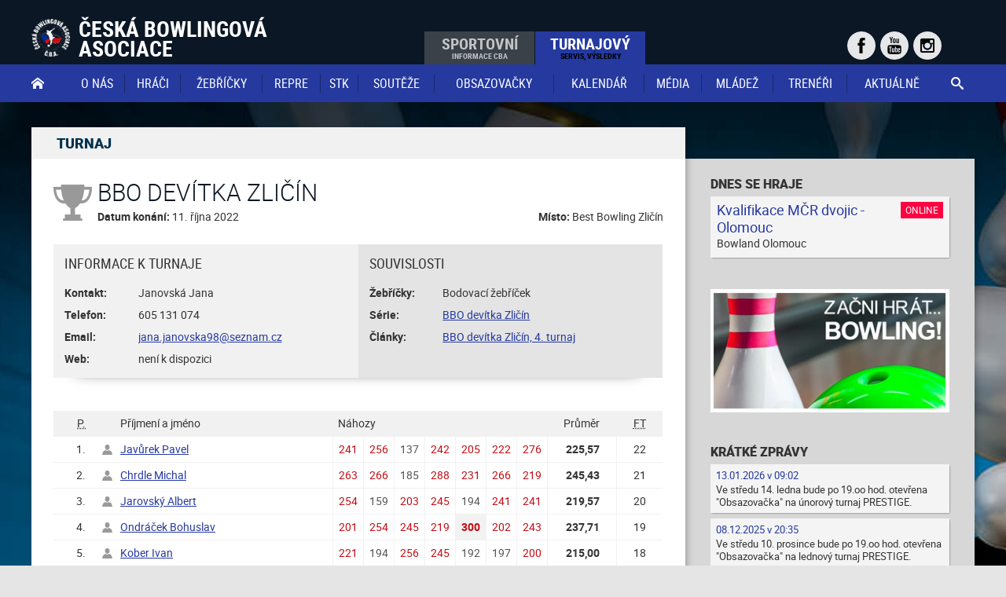

--- FILE ---
content_type: text/html; charset=UTF-8
request_url: https://www.czechbowling.cz/udalosti/bbo-devitka-zlicin-221011
body_size: 7862
content:
<!DOCTYPE html>
<html lang="cs">
<head>
	<title>Česká bowlingová asociace</title>

	<meta charset="UTF-8">
	<meta name="description" content="Informace z Českého bowlingu - Česká bowlingová asociace">
	<meta name="robots" content="all">
	<meta name="keywords" content="bowling, bowlingová liga, Prestige, Česká bowlingová asociace">
	<meta name="author" content="Česká bowlingová asociace">
	<meta name="viewport" content="width=device-width, initial-scale=1.0">
	<link rel="shortcut icon" href="/favicon.ico?v=2.03" />
	<link rel="stylesheet" href="/thm/new/css/reset.css" type="text/css" />
	<link rel="stylesheet" href="/thm/new/css/font.css?v=2.03" type="text/css" />
	<link rel="stylesheet" href="/thm/new/css/basic.css?v=2.03" type="text/css" />
	<link rel="stylesheet" href="/thm/new/css/basic-com.css?v=2.03" type="text/css" />
	<link rel="stylesheet" href="/thm/new/css/event.css" type="text/css" />
	<script src="/thm/new/inc/jquery.min.js"></script>
	<script src="/thm/new/js/basic.js?v=2.03"></script>
	<script>
		var _paq = window._paq = window._paq || [];
		_paq.push(['trackPageView']);
		_paq.push(['enableLinkTracking']);
		(function() {
			var u="//mtm.krychlik.cz/";
			_paq.push(['setTrackerUrl', u+'matomo.php']);
			_paq.push(['setSiteId', '12']);
			var d=document, g=d.createElement('script'), s=d.getElementsByTagName('script')[0];
			g.async=true; g.src=u+'matomo.js'; s.parentNode.insertBefore(g,s);
		})();
	</script>
	<noscript><p><img src="//mtm.hiv-pomoc.cz/matomo.php?idsite=12&amp;rec=1" style="border:0;" alt="" /></p></noscript>

	<script async src="https://www.googletagmanager.com/gtag/js?id=G-N1PLYH1WQ0"></script>
	<script>
		window.dataLayer = window.dataLayer || [];
		function gtag(){dataLayer.push(arguments);}
		gtag('js', new Date());

		gtag('config', 'G-N1PLYH1WQ0');
	</script>
</head>
<body>
<header id="main_header">
	<div id="top_menu">
		<div class="content_wrap">
			<div id="menu_logo">
				<a href="/">
					<img src="/thm/def/img/logo.png" alt="Logo ČBA" />
					<span>Česká&nbsp;bowlingová<br />asociace</span>
				</a>
			</div>
			<ul id="menu_switch">
				<li class="inactive"><a href="/">Sportovní<br /><span>informace CBA</span></a></li><li><a href="/rekreacni">Turnajový<br /><span>servis, výsledky</span></a></li>
			</ul>
			<div id="menu_social">
				<a href="https://www.facebook.com/pages/Czech-Bowling-Association/93547341709"><img src="/thm/def/img/social/facebook.png" alt="Facebook" /></a>
				<a href="https://www.youtube.com/channel/UCtxz5lyp7d4GrcpxIeJbVxQ/featured"><img src="/thm/def/img/social/youtube.png" alt="Youtube" /></a>
				<a href="https://www.instagram.com/czechbowling/"><img src="/thm/def/img/social/instagram.png" alt="Instagram" /></a>
			</div>
		</div>
	</div>
	<div id="main_menu">
		<div class="content_wrap">
			<div id="main_menu_search_button"><a href="/vyhledavani" class="search button ico">&#xe986;</a></div>
			<div id="cba_menu_button"><span class="menu button ico">&#xe9bd;</span></div>
			<div id="main_menu_home"><a href="/" class="ico">&#xe900;</a></div>
			<nav id="cba_menu">
				<ul id="navigation">
					<li class="d0 submenu"><span class="d0 submenu">O NÁS<i class="ico arrow">&#xea1c;</i></span>
						<ul class="u1">
						<li class="d1"><a class="d1" href="/stranky/o-asociaci" title="O asociaci">O asociaci</a></li>
						<li class="d1"><a class="d1" href="/stranky/dokumenty" title="Dokumenty">Dokumenty</a></li>
						<li class="d1"><a class="d1" href="/stranky/kontakty" title="Kontakty">Kontakty</a></li>
						<li class="d1"><a class="d1" href="/stranky/eticka-komise" title="ETICKÁ KOMISE">ETICKÁ KOMISE</a></li>
						<li class="d1"><a class="d1" href="/stranky/registrace" title="Registrace">Registrace</a></li>
						<li class="d1"><a class="d1" href="/stranky/registrace-casto-kladene-dotazy" title="Registrace, často kladené dotazy">Registrace, často kladené dotazy</a></li>
						<li class="d1"><a class="d1" href="/stranky/zalozeni-spolku-2" title="Založení spolku">Založení spolku</a></li>
						<li class="d1"><a class="d1" href="/stranky/historie" title="Historie">Historie</a></li>
						<li class="d1"><a class="d1" href="/mistri" title="Mistři České Republiky">Mistři ČR</a></li>
						<li class="d1"><a class="d1" href="/clanky?f_s=100001" title="Zpravodaje">Zpravodaje</a></li>
						<li class="d1"><a class="d1" href="/stranky/platby" title="Platby">Platby</a></li>
						</ul>
					</li>
					<li class="d0"><a class="d0" href="/hraci" title="Hráči">Hráči</a></li>
					<li class="d0"><a class="d0" href="/stranky/zebricky" title="Žebříčky">Žebříčky</a></li>
					<li class="d0 submenu"><span class="d0 submenu">REPRE<i class="ico arrow">&#xea1c;</i></span>
						<ul class="u1">
						<li class="d1"><a class="d1" href="/stranky/mistrovstvi-sveta-muzu-a-zen" title="MISTROVSTVÍ SVĚTA MUŽŮ A ŽEN">Mistrovství Světa mužů a žen</a></li>
						<li class="d1"><a class="d1" href="/stranky/mistrovstvi-sveta-a-mistrovstvi-evropy-u19-u21" title="MISTROVSTVÍ SVĚTA A MISTROVSTVÍ EVROPY U19/U21">Mistrovství Evropy a Mistrovství Světa juniorů</a></li>
						<li class="d1"><a class="d1" href="/stranky/mistrovstvi-sveta-a-mistrovstvi-evropy-senioru" title="MISTROVSTVÍ SVĚTA A MISTROVSTVÍ EVROPY SENIORŮ">MISTROVSTVÍ SVĚTA A MISTROVSTVÍ EVROPY SENIORŮ</a></li>
						<li class="d1"><a class="d1" href="/stranky/qubica-amf-world-cup" title="Qubica AMF World Cup">QUBICA AMF WORLD CUP</a></li>
						<li class="d1"><a class="d1" href="/stranky/mistrovstvi-evropy-muzu-a-zen" title="MISTROVSTVÍ EVROPY MUŽŮ A ŽEN">MISTROVSTVÍ EVROPY MUŽŮ A ŽEN</a></li>
						<li class="d1"><a class="d1" href="/stranky/evropsky-turnaj-mistru-ecc" title="EVROPSKÝ TURNAJ MISTRŮ (ECC)">EVROPSKÝ TURNAJ MISTRŮ (ECC)</a></li>
						<li class="d1"><a class="d1" href="/stranky/european-bowling-tour-s-ceskou-ucasti" title="European Bowling Tour s českou účastí">EUROPEAN BOWLING TOUR</a></li>
						<li class="d1"><a class="d1" href="/stranky/mezinarodni-turnaje-s-ceskou-ucasti" title="Mezinárodní turnaje s českou účastí">MEZINÁRODNÍ TURNAJE</a></li>
						<li class="d1"><a class="d1" href="/stranky/nevidomi-neslysici" title="Nevidomí, neslyšící">NEVIDOMÍ, NESLYŠÍCÍ</a></li>
						<li class="d1 submenu"><span class="d1 submenu">Složení širší reprezentace<i class="ico arrow">&#xea1c;</i></span>
							<ul class="u2">
							<li class="d2"><a class="d2" href="/stranky/muzi" title="Muži">Muži</a></li>
							<li class="d2"><a class="d2" href="/stranky/juniori-u21" title="Junioři U21">Junioři U21</a></li>
							<li class="d2"><a class="d2" href="/stranky/juniori-u18" title="Junioři U18">Junioři U18</a></li>
							<li class="d2"><a class="d2" href="/stranky/zeny" title="Ženy">Ženy</a></li>
							<li class="d2"><a class="d2" href="/stranky/juniorky-u21" title="Juniorky U21">Juniorky U21</a></li>
							<li class="d2"><a class="d2" href="/stranky/juniorky-u18" title="Juniorky U18">Juniorky U18</a></li>
							</ul>
						</li>
						<li class="d1"><a class="d1" href="https://www.czechbowling.cz/files/ecjxbhtkx1y60t20/koncepce-narodni-reprezentace-2025-az-2028.pdf" title="Koncepce">Koncepce</a></li>
						<li class="d1"><a class="d1" href="/stranky/komise-pro-reprezentaci" title="Komise pro reprezentaci">Komise pro reprezentaci</a></li>
						</ul>
					</li>
					<li class="d0 submenu"><span class="d0 submenu">STK<i class="ico arrow">&#xea1c;</i></span>
						<ul class="u1">
						<li class="d1"><a class="d1" href="https://www.zacnihratbowling.cz/kopie-kde-hrát" title="Centra">Centra</a></li>
						<li class="d1"><a class="d1" href="/stranky/kontakty-2" title="Kontakty">Kontakty</a></li>
						<li class="d1"><a class="d1" href="https://www.czechbowling.cz/files/3v0wuaaio8y3gs20/rozhodci_cba.pdf" title="Rozhodčí">Rozhodčí</a></li>
						<li class="d1 submenu"><span class="d1 submenu">PROPOZICE<i class="ico arrow">&#xea1c;</i></span>
							<ul class="u2">
							<li class="d2"><a class="d2" href="https://www.czechbowling.cz/files/92y1kq6m2cyevs2w/stk_propoziceextraligy-2025-2026-fv.pdf" title="Extraliga 2025/26">Extraliga 2025/26</a></li>
							<li class="d2"><a class="d2" href="https://www.czechbowling.cz/files/57vymvtp4aym3t2g/propozicejuniorske-ligy-2025_2026_kv.pdf" title="Juniorská bowlingová liga 2025/26">Juniorská bowlingová liga 2025/26</a></li>
							<li class="d2"><a class="d2" href="https://www.czechbowling.cz/files/283jf5sjrcymws2o/propozicejuniorske-extraligy-2025_26_v2.pdf" title="Juniorská Extraliga 2025/26">Juniorská Extraliga 2025/26</a></li>
							<li class="d2"><a class="d2" href="https://www.czechbowling.cz/files/108cr04c27y9os2c/propozice-mcr_dvojic-junioru-2025.pdf" title="MČR dvojic juniorů 2025">MČR dvojic juniorů 2025</a></li>
							<li class="d2"><a class="d2" href="https://www.czechbowling.cz/files/dqgspi3lnhy0xs20/propozice-mcr_dvojic-2025.pdf" title="MČR Dvojic 2025">MČR Dvojic 2025</a></li>
							<li class="d2"><a class="d2" href="https://www.czechbowling.cz/files/dxo5gaelziyaos2w/mcr-jednotlivcu-2025kv.pdf" title="MČR jednotlivců 2025">MČR jednotlivců 2025</a></li>
							<li class="d2"><a class="d2" href="https://www.czechbowling.cz/files/co0x4zs5qiycjs2c/propozice-mcr-junioru-2025.pdf" title="MČR juniorů 2025">MČR juniorů 2025</a></li>
							<li class="d2"><a class="d2" href="https://www.czechbowling.cz/files/7hmyc3ry1gy96t2c/propozice-mcr_peticlennych-druzstev-2025.pdf" title="MČR pětičlenných družstev 2025">MČR pětičlenných družstev 2025</a></li>
							<li class="d2"><a class="d2" href="https://www.czechbowling.cz/files/8wte1qa09nyj5t2c/propozice-mcr-senioru-2025.pdf" title="MČR seniorů 2025">MČR seniorů 2025</a></li>
							<li class="d2"><a class="d2" href="https://www.czechbowling.cz/files/44telqgl1ay7ts2o/propozice_prestige_tour_2025_2026-v6.pdf" title="Prestige Tour 2025/26">Prestige Tour 2025/26</a></li>
							<li class="d2"><a class="d2" href="https://www.czechbowling.cz/files/15pe6wd0ikyver2o/ctt24.pdf" title="Czech Team Trials 2024">Czech Team Trials</a></li>
							<li class="d2"><a class="d2" href="https://www.czechbowling.cz/files/9zixcqqc6yyx1t2c/propozice-sbl-2025_26kv.pdf" title="Seniorská bowlingová liga 2025/26">Seniorská bowlingová liga 2025/26</a></li>
							<li class="d2"><a class="d2" href="http://www.ablweb.cz/zakladni-propozice-ceske-amaterske-bowlingove-ligy/" title="ČESKÁ AMATÉRSKÁ BOWLINGOVÁ LIGA (ABL)">ČESKÁ AMATÉRSKÁ BOWLINGOVÁ LIGA (ABL)</a></li>
							</ul>
						</li>
						<li class="d1"><a class="d1" href="https://www.czechbowling.cz/clanky/banka-mazacich-modelu-220917" title="Banka mazacích modelů">Banka mazacích modelů</a></li>
						</ul>
					</li>
					<li class="d0 submenu"><span class="d0 submenu">Soutěže<i class="ico arrow">&#xea1c;</i></span>
						<ul class="u1">
						<li class="d1"><a class="d1" href="http://www.bowlingovaliga.cz" title="Česká bowlingová liga">LIGOVÉ SOUTĚŽE</a></li>
						<li class="d1"><a class="d1" href="/stranky/prestige-tour" title="PRESTIGE TOUR">PRESTIGE TOUR</a></li>
						<li class="d1 submenu"><span class="d1 submenu">Mistrovství ČR<i class="ico arrow">&#xea1c;</i></span>
							<ul class="u2">
							<li class="d2"><a class="d2" href="/stranky/mistrovstvi-cr-jednotlivcu" title="Mistrovství ČR jednotlivců">Mistrovství ČR jednotlivců</a></li>
							<li class="d2"><a class="d2" href="/stranky/mistrovstvi-cr-dvojic" title="Mistrovství ČR dvojic">Mistrovství ČR dvojic</a></li>
							<li class="d2"><a class="d2" href="/stranky/mistrovstvi-cr-junioru" title="Mistrovství ČR juniorů">Mistrovství ČR juniorů</a></li>
							<li class="d2"><a class="d2" href="/stranky/mistrovstvi-cr-juniorskych-dvojic" title="Mistrovství ČR Juniorských dvojic">Mistrovství ČR Juniorských dvojic</a></li>
							<li class="d2"><a class="d2" href="/stranky/mistrovstvi-cr-druzstev" title="Mistrovství ČR družstev">Mistrovství ČR družstev</a></li>
							<li class="d2"><a class="d2" href="/stranky/mistrovstvi-cr-5-clennych-druzstev" title="Mistrovství ČR 5 členných družstev">Mistrovství ČR 5 členných družstev</a></li>
							<li class="d2"><a class="d2" href="/stranky/mistrovstvi-cr-druzstev-juniori" title="Mistrovství ČR družstev - junioři">Mistrovství ČR družstev - junioři</a></li>
							</ul>
						</li>
						<li class="d1 submenu"><span class="d1 submenu">Seniorské soutěže<i class="ico arrow">&#xea1c;</i></span>
							<ul class="u2">
							<li class="d2"><a class="d2" href="/stranky/archiv-sbl" title="Archiv SBL">Seniorská Liga</a></li>
							<li class="d2"><a class="d2" href="/stranky/archiv-mcr-senioru" title="Archiv MČR seniorů">MČR seniorů</a></li>
							<li class="d2"><a class="d2" href="/stranky/archiv-mcr-seniorskych-dvojic" title="Archiv MČR seniorských dvojic">MČR seniorských dvojic</a></li>
							</ul>
						</li>
						<li class="d1"><a class="d1" href="/stranky/mistrovstvi-regionu-2" title="Mistrovství regionů">Mistrovství regionů</a></li>
						<li class="d1"><a class="d1" href="/stranky/qubica-amf" title="Qubica AMF">Qubica AMF</a></li>
						</ul>
					</li>
					<li class="d0"><a class="d0" href="http://www.czechbowling.cz/rezervace/" title="obsazovačky">obsazovačky</a></li>
					<li class="d0"><a class="d0" href="/kalendar/" title="Kalendář">Kalendář</a></li>
					<li class="d0 submenu"><span class="d0 submenu">Média<i class="ico arrow">&#xea1c;</i></span>
						<ul class="u1">
						<li class="d1"><a class="d1" href="/stranky/medialni-komise" title="Mediální komise">Mediální komise</a></li>
						<li class="d1"><a class="d1" href="/stranky/fotogalerie" title="Fotogalerie">Fotogalerie</a></li>
						<li class="d1 submenu"><span class="d1 submenu">Bowling v médiích<i class="ico arrow">&#xea1c;</i></span>
							<ul class="u2">
							<li class="d2"><a class="d2" href="/stranky/2025" title="2025">2025</a></li>
							<li class="d2"><a class="d2" href="/stranky/2024" title="2024">2024</a></li>
							<li class="d2"><a class="d2" href="/stranky/2023" title="2023">2023</a></li>
							<li class="d2"><a class="d2" href="/stranky/2022" title="2022">2022</a></li>
							<li class="d2"><a class="d2" href="/stranky/2021" title="2021">2021</a></li>
							</ul>
						</li>
						</ul>
					</li>
					<li class="d0 submenu"><span class="d0 submenu">Mládež<i class="ico arrow">&#xea1c;</i></span>
						<ul class="u1">
						<li class="d1"><a class="d1" href="/stranky/koncepce-rozvoje-junioru" title="Koncepce rozvoje juniorů">Koncepce rozvoje juniorů</a></li>
						<li class="d1"><a class="d1" href="/stranky/komise-pro-mladez" title="KOMISE PRO MLÁDEŽ">KOMISE PRO MLÁDEŽ</a></li>
						<li class="d1"><a class="d1" href="/stranky/tcm" title="TCM">TCM</a></li>
						<li class="d1 submenu"><span class="d1 submenu">Talent<i class="ico arrow">&#xea1c;</i></span>
							<ul class="u2">
							<li class="d2"><a class="d2" href="/stranky/sps" title="SpS">SpS</a></li>
							<li class="d2"><a class="d2" href="/stranky/scm" title="SCM">SCM</a></li>
							<li class="d2"><a class="d2" href="/stranky/vscm" title="VSCM">VSCM</a></li>
							</ul>
						</li>
						<li class="d1"><a class="d1" href="http://www.zacnihratbowling.cz" title="PROJEKT ZAČNI HRÁT...BOWLING!">PROJEKT ZAČNI HRÁT...BOWLING!</a></li>
						</ul>
					</li>
					<li class="d0 submenu"><span class="d0 submenu">Trenéři<i class="ico arrow">&#xea1c;</i></span>
						<ul class="u1">
						<li class="d1"><a class="d1" href="/stranky/koncepce-vzdelavani" title="Koncepce vzdělávání">Koncepce vzdělávání</a></li>
						<li class="d1"><a class="d1" href="/stranky/trenerska-a-metodicka-komise" title="Trenérská a metodická komise">Trenérská a metodická komise</a></li>
						<li class="d1"><a class="d1" href="https://www.zacnihratbowling.cz/certifikovani-treneri" title="Seznam trenérů">Seznam trenérů</a></li>
						<li class="d1"><a class="d1" href="https://www.zacnihratbowling.cz/specto" title="SPECTO">SPECTO</a></li>
						</ul>
					</li>
					<li class="d0"><a class="d0" href="/clanky" title="Aktuálně">Aktuálně</a></li>
				</ul>
			</nav>
		</div>
	</div>
	<div class="clear"></div>
</header>
<section id="main_content">
	<div id="columns">
		<div class="content_wrap">
			<div id="main_column">
				<div class="main_title"><h2>Turnaj</h2> <span class="share"><a href="/">Tisk a sdílení</a></span></div>
				<div class="event_info com">
					<div class="event_header">
						<h1>BBO devítka Zličín</h1>
						<div class="basic"><span class="date"><strong>Datum konání: </strong>11. října 2022</span> <span class="place"><strong>Místo: </strong>Best Bowling Zličín</span></div>
					</div>
					<div class="event_data">
						<div class="info">
							<h2>Informace k turnaje</h2>
							<dl>
								<dt>Kontakt:</dt><dd>Janovská Jana</dd>
								<dt>Telefon:</dt><dd>605 131 074</dd>
								<dt>Email:</dt><dd><a href="mailto:jana.janovska98@seznam.cz">jana.janovska98@seznam.cz</a></dd>
								<dt>Web:</dt><dd>není k dispozici</dd>
							</dl>
						</div>
						<div class="connection">
							<h2>Souvislosti</h2>
							<dl>
								<dt>Žebříčky:</dt><dd>Bodovací žebříček</dd>
								<dt>Série:</dt><dd><a href="/serie/bbo-devitka-zlicin-2022">BBO devítka Zličín</a></dd>
								<dt>Články:</dt><dd><a href="/clanky/bbo-devitka-zlicin-4-turnaj-221015">BBO devítka Zličín, 4. turnaj</a></dd>
							</dl>
						</div>
					</div>
				</div>
				
				<div class="twr event_result"><div class="tbl">
					<div class="ttl">
						<h4>Výsledky</h4>
					</div>
					<table>
						<tr class="th">
							<th class="place"><acronym title="pořadí">P.</acronym></th>
							<th class="user_name">Příjmení a jméno</th>
							<th class="score" colspan="7">Náhozy</th>
							<th class="avg">Průměr</th>
							<th class="firo"><acronym title="Firo-Tour body">FT</acronym></th>
						</tr>
						<tr>
							<td class="place">1.</td>
							<td class="user_name"><a href="/hraci/pavel-javurek">Javůrek Pavel</a></td>
							<td class="score g200">241</td>
							<td class="score g200">256</td>
							<td class="score">137</td>
							<td class="score g200">242</td>
							<td class="score g200">205</td>
							<td class="score g200">222</td>
							<td class="score g200">276</td>
							<td class="avg">225,57</td>
							<td class="firo">22</td>
						</tr>
						<tr>
							<td class="place">2.</td>
							<td class="user_name"><a href="/hraci/michal-chrdle">Chrdle Michal</a></td>
							<td class="score g200">263</td>
							<td class="score g200">266</td>
							<td class="score">185</td>
							<td class="score g200">288</td>
							<td class="score g200">231</td>
							<td class="score g200">266</td>
							<td class="score g200">219</td>
							<td class="avg">245,43</td>
							<td class="firo">21</td>
						</tr>
						<tr>
							<td class="place">3.</td>
							<td class="user_name"><a href="/hraci/albert-jarovsky">Jarovský Albert</a></td>
							<td class="score g200">254</td>
							<td class="score">159</td>
							<td class="score g200">203</td>
							<td class="score g200">245</td>
							<td class="score">194</td>
							<td class="score g200">241</td>
							<td class="score g200">241</td>
							<td class="avg">219,57</td>
							<td class="firo">20</td>
						</tr>
						<tr>
							<td class="place">4.</td>
							<td class="user_name"><a href="/hraci/bohuslav-ondracek">Ondráček Bohuslav</a></td>
							<td class="score g200">201</td>
							<td class="score g200">254</td>
							<td class="score g200">245</td>
							<td class="score g200">219</td>
							<td class="score best g200"><span class="best">300</span></td>
							<td class="score g200">202</td>
							<td class="score g200">243</td>
							<td class="avg">237,71</td>
							<td class="firo">19</td>
						</tr>
						<tr>
							<td class="place">5.</td>
							<td class="user_name"><a href="/hraci/ivan-kober">Kober Ivan</a></td>
							<td class="score g200">221</td>
							<td class="score">194</td>
							<td class="score g200">256</td>
							<td class="score g200">245</td>
							<td class="score">192</td>
							<td class="score">197</td>
							<td class="score g200">200</td>
							<td class="avg">215,00</td>
							<td class="firo">18</td>
						</tr>
						<tr>
							<td class="place">6.</td>
							<td class="user_name"><a href="/hraci/petr-vesely-2">Veselý Petr</a></td>
							<td class="score g200">211</td>
							<td class="score g200">242</td>
							<td class="score">168</td>
							<td class="score g200">272</td>
							<td class="score g200">234</td>
							<td class="score">171</td>
							<td class="score g200">210</td>
							<td class="avg">215,43</td>
							<td class="firo">17</td>
						</tr>
						<tr>
							<td class="place">7.</td>
							<td class="user_name"><a href="/hraci/lubos-slezak">Slezák Luboš</a></td>
							<td class="score g200">226</td>
							<td class="score g200">244</td>
							<td class="score g200">244</td>
							<td class="score g200">244</td>
							<td class="score">169</td>
							<td class="score">189</td>
							<td class="score">187</td>
							<td class="avg">214,71</td>
							<td class="firo">16</td>
						</tr>
						<tr>
							<td class="place">8.</td>
							<td class="user_name"><a href="/hraci/josef-vlcek">Vlček Josef</a></td>
							<td class="score g200">241</td>
							<td class="score g200">245</td>
							<td class="score g200">234</td>
							<td class="score g200">265</td>
							<td class="score g200">204</td>
							<td class="score">194</td>
							<td class="score">175</td>
							<td class="avg">222,57</td>
							<td class="firo">15</td>
						</tr>
						<tr>
							<td class="place">9.</td>
							<td class="user_name"><a href="/hraci/jiri-hajek-2">Hájek Jiří PH</a></td>
							<td class="score g200">278</td>
							<td class="score">196</td>
							<td class="score">158</td>
							<td class="score g200">231</td>
							<td class="score">173</td>
							<td class="score"></td>
							<td class="score"></td>
							<td class="avg">207,20</td>
							<td class="firo">14</td>
						</tr>
						<tr>
							<td class="place">10.</td>
							<td class="user_name"><a href="/hraci/pavel-kafka-2">Kafka Pavel</a></td>
							<td class="score g200">205</td>
							<td class="score">187</td>
							<td class="score g200">204</td>
							<td class="score">161</td>
							<td class="score g200">242</td>
							<td class="score"></td>
							<td class="score"></td>
							<td class="avg">199,80</td>
							<td class="firo">13</td>
						</tr>
						<tr>
							<td class="place">11.</td>
							<td class="user_name"><a href="/hraci/zdenek-hrobsky">Hrobský Zdeněk</a></td>
							<td class="score">161</td>
							<td class="score">191</td>
							<td class="score">198</td>
							<td class="score g200">207</td>
							<td class="score">171</td>
							<td class="score"></td>
							<td class="score"></td>
							<td class="avg">185,60</td>
							<td class="firo">12</td>
						</tr>
						<tr>
							<td class="place">12.</td>
							<td class="user_name"><a href="/hraci/vera-sebova">Šebová Věra</a></td>
							<td class="score">175</td>
							<td class="score">188</td>
							<td class="score g200">235</td>
							<td class="score">163</td>
							<td class="score g200">210</td>
							<td class="score"></td>
							<td class="score"></td>
							<td class="avg">194,20</td>
							<td class="firo">11</td>
						</tr>
						<tr>
							<td class="place">13.</td>
							<td class="user_name"><a href="/hraci/karel-mottl">Mottl Karel</a></td>
							<td class="score g200">201</td>
							<td class="score g200">274</td>
							<td class="score g200">213</td>
							<td class="score">165</td>
							<td class="score">184</td>
							<td class="score"></td>
							<td class="score"></td>
							<td class="avg">207,40</td>
							<td class="firo">10</td>
						</tr>
						<tr>
							<td class="place">14.</td>
							<td class="user_name"><a href="/hraci/robert-brozek">Brožek Robert</a></td>
							<td class="score g200">276</td>
							<td class="score">126</td>
							<td class="score g200">231</td>
							<td class="score">166</td>
							<td class="score">180</td>
							<td class="score"></td>
							<td class="score"></td>
							<td class="avg">195,80</td>
							<td class="firo">9</td>
						</tr>
						<tr>
							<td class="place">15.</td>
							<td class="user_name"><a href="/hraci/danica-kafkova">Kafková Danica</a></td>
							<td class="score">152</td>
							<td class="score g200">231</td>
							<td class="score g200">233</td>
							<td class="score">147</td>
							<td class="score">192</td>
							<td class="score"></td>
							<td class="score"></td>
							<td class="avg">191,00</td>
							<td class="firo">8</td>
						</tr>
						<tr>
							<td class="place">16.</td>
							<td class="user_name"><a href="/hraci/hana-sulcova">Šulcová Hana</a></td>
							<td class="score">168</td>
							<td class="score">179</td>
							<td class="score">157</td>
							<td class="score">151</td>
							<td class="score">135</td>
							<td class="score"></td>
							<td class="score"></td>
							<td class="avg">158,00</td>
							<td class="firo">7</td>
						</tr>
						<tr>
							<td class="place">17.</td>
							<td class="user_name"><a href="/hraci/jiri-borovec">Borovec Jiří</a></td>
							<td class="score g200">211</td>
							<td class="score g200">234</td>
							<td class="score">181</td>
							<td class="score"></td>
							<td class="score"></td>
							<td class="score"></td>
							<td class="score"></td>
							<td class="avg">208,67</td>
							<td class="firo">6</td>
						</tr>
						<tr>
							<td class="place">18.</td>
							<td class="user_name"><a href="/hraci/lucie-brozkova">Brožková Lucie</a></td>
							<td class="score">134</td>
							<td class="score">156</td>
							<td class="score g200">202</td>
							<td class="score"></td>
							<td class="score"></td>
							<td class="score"></td>
							<td class="score"></td>
							<td class="avg">164,00</td>
							<td class="firo">5</td>
						</tr>
						<tr>
							<td class="place">19.</td>
							<td class="user_name"><a href="/hraci/pavel-pavlis">Pavlis Pavel</a></td>
							<td class="score">117</td>
							<td class="score">185</td>
							<td class="score">138</td>
							<td class="score"></td>
							<td class="score"></td>
							<td class="score"></td>
							<td class="score"></td>
							<td class="avg">146,67</td>
							<td class="firo">4</td>
						</tr>
						<tr>
							<td class="place">20.</td>
							<td class="user_name"><a href="/hraci/petra-manaskova">Maňásková Petra</a></td>
							<td class="score">176</td>
							<td class="score">120</td>
							<td class="score">115</td>
							<td class="score"></td>
							<td class="score"></td>
							<td class="score"></td>
							<td class="score"></td>
							<td class="avg">137,00</td>
							<td class="firo">3</td>
						</tr>
						<tr>
							<td class="place">21.</td>
							<td class="user_name"><a href="/hraci/lubos-holemy">Holemý Luboš</a></td>
							<td class="score">191</td>
							<td class="score">97</td>
							<td class="score">115</td>
							<td class="score"></td>
							<td class="score"></td>
							<td class="score"></td>
							<td class="score"></td>
							<td class="avg">134,33</td>
							<td class="firo">2</td>
						</tr>
						<tr>
							<td class="place">22.</td>
							<td class="user_name"><a href="/hraci/adela-chrdlova">Chrdlová Adéla</a></td>
							<td class="score">101</td>
							<td class="score">155</td>
							<td class="score">128</td>
							<td class="score"></td>
							<td class="score"></td>
							<td class="score"></td>
							<td class="score"></td>
							<td class="avg">128,00</td>
							<td class="firo">1</td>
						</tr>
					</table>
				</div></div>
			</div>
			<div id="right_column">
				<div class="title actual_events"><h3>Dnes se hraje</h3></div>
				<div id="events_today">
				<div class="actual_event_row">
					<div class="actual_event_name"><div class="link online"><a href="/live/kvalifikace-mcr-dvojic-olomouc-260119">Online</a></div><a href="/udalosti/kvalifikace-mcr-dvojic-olomouc-260119">Kvalifikace MČR dvojic - Olomouc</a></div>	<div class="actual_event_serie"></div>	<div class="actual_event_place">Bowland Olomouc</div></div>
				
				
				</div>
				<div id="promo" class="banner"><a href="https://www.zacnihratbowling.cz/"><img alt="Začni hrát bowling" src="/thm/def/img/zacni-hrat-bowling.jpg" /></a></div>
				<div class="title"><h3>Krátké zprávy</h3></div>
				<div id="short_news">
					<div class="news">
						<h4>13.01.2026 v 09:02</h4>
						<p>Ve středu 14. ledna bude po 19.oo hod. otevřena "Obsazovačka" na únorový turnaj PRESTIGE.</p>
					</div>
					<div class="news">
						<h4>08.12.2025 v 20:35</h4>
						<p>Ve středu 10. prosince bude po 19.oo hod. otevřena "Obsazovačka" na lednový turnaj PRESTIGE.</p>
					</div>
					<div class="news">
						<h4>02.12.2025 v 13:07</h4>
						<p>Otevírají se postupně obsazovačky na Mistrovství regionu ABL a ČBA v roce 2026.</p>
					</div>
					<div class="news">
						<h4>01.12.2025 v 16:40</h4>
						<p>Zveřejněn mazací model pro mezinárodní přátelský turnaj v Bratislavě.</p>
					</div>
					<div class="news">
						<h4>01.12.2025 v 16:38</h4>
						<p>Baráž MČR pětičlenných družstev byla zrušena. Všechny přihlášené týmy postupují do hlavní části, která <strong>začíná v 11:00</strong>.</p>
					</div>
				</div>
				<div class="title mprofiles"><h3>Galerie</h3></div>
				<div id="mini_profiles">
					<div class="profile_wrap">
					<div class="profile_title ">
					<div class="profile_title_wrap">
						<div class="name">Colon Josef</div>
						<div class="club">Strike</div>
					</div>
					</div>
					<div class="profile">
						<div class="photo"><a href ="/hraci/josef-colon"><img src="/img/s3/000/000/134/86hnauc35ryade34-colon.jpg" alt="Colon Josef" /></a></div>
						<div class="info">
						<h4><a href="/hraci/josef-colon">Colon Josef</a></h4>
						<h5>Strike</h5>
						<p>Bodovací žebříček, nejlepší hráč prosinec 2025</p>
						</div>
					</div>
					</div>
					<div class="profile_wrap">
					<div class="profile_title ">
					<div class="profile_title_wrap">
						<div class="name">Marešová Jana</div>
						<div class="club">expert King Pins</div>
					</div>
					</div>
					<div class="profile">
						<div class="photo"><a href ="/hraci/jana-maresova"><img src="/img/s3/000/000/134/1us4jia1qby4de38-maresova-k.jpg" alt="Marešová Jana" /></a></div>
						<div class="info">
						<h4><a href="/hraci/jana-maresova">Marešová Jana</a></h4>
						<h5>expert King Pins</h5>
						<p>Bodovací žebříček, nejlepší hráčka prosinec 2025</p>
						</div>
					</div>
					</div>
					<div class="profile_wrap">
					<div class="profile_title ">
					<div class="profile_title_wrap">
						<div class="name">Brichová Ella</div>
						<div class="club">bez klubové příslušnosti</div>
					</div>
					</div>
					<div class="profile">
						<div class="photo"><a href ="/hraci/tomas-brich"><img src="/img/s3/000/000/136/ebeg2f18l1yrxf3k-brich-2504a.jpg" alt="Brichová Ella" /></a></div>
						<div class="info">
						<h4><a href="/hraci/tomas-brich">Brichová Ella</a></h4>
						<h5>bez klubové příslušnosti</h5>
						<p>Bodovací žebříček, nejlepší hráč P165 prosinec 2025</p>
						</div>
					</div>
					</div>
					<div class="profile_wrap active">
					<div class="profile_title ">
					<div class="profile_title_wrap">
						<div class="name">Šponerová Kateřina</div>
						<div class="club">bez klubové příslušnosti</div>
					</div>
					</div>
					<div class="profile">
						<div class="photo"><a href ="/hraci/katerina-sponerova"><img src="/img/s3/000/000/138/940c4p136pyhjh3k-whatsapp-image-2026-01-05-at-12.jpg" alt="Šponerová Kateřina" /></a></div>
						<div class="info">
						<h4><a href="/hraci/katerina-sponerova">Šponerová Kateřina</a></h4>
						<h5>bez klubové příslušnosti</h5>
						<p>Bodovací žebříček, nejlepší hráčka P165 prosinec 2025</p>
						</div>
					</div>
					</div>
				</div>
			</div>
			<div class="clear"></div>
		</div>
	</div>
</section>

<section id="partners">
	<h6>Partneři České bowlingové asociace</h6>
	<div class="content_wrap">
		<div class="wrap">
			<ul>
				<li><a href="http://etbf.eu/"><img src="/thm/new/img/partneri/etbf.png" alt="ETBF" /></a></li>
				<li><a href="https://bowling.sport/"><img src="/thm/new/img/partneri/ibf.png" alt="International Bowling Federation" /></a></li>
				<li><a href="http://www.cuscz.cz/"><img src="/thm/new/img/partneri/cus.png" alt="Česká unie sportu" /></a></li>
				<li><a href="http://www.olympic.cz/home"><img src="/thm/new/img/partneri/cov.png" alt="ČOV" /></a></li>
				<li><a href="http://bowland-center.cz/"><img src="/thm/new/img/partneri/bowland.png" alt="Bowland" /></a></li>
				<li><a href="http://www.bowlingzone.cz/"><img src="/thm/new/img/partneri/bowlingzone.png" alt="Bowling Zone" /></a></li>
				<li><a href="https://www.bowlingbrno.cz/"><img src="/thm/new/img/partneri/bowling-brno.png" alt="Bowling Brno" /></a></li>
				<li><a href="https://www.xbowling.cz/"><img src="/thm/new/img/partneri/xbowling.png" alt="Xbowling" /></a></li>
				<li><a href="https://www.stormbowling.com/"><img src="/thm/new/img/partneri/storm.png" alt="Storm" /></a></li>
				<li><a href="https://www.probowling.cz/"><img src="/thm/new/img/partneri/probowling.png" alt="ProBowling" /></a></li>
				<li><a href="http://www.kegel.net/"><img src="/thm/new/img/partneri/kegel.png" alt="Kegel" /></a></li>
				<li><a href="https://ftvs.cuni.cz/"><img src="/thm/new/img/partneri/uk-ftvs.png" alt="UK FTVS" /></a></li>
				<li><a href="https://www.praha.eu/"><img src="/thm/new/img/partneri/praha.png" alt="Praha" /></a></li>
				<li><a href="https://www.agenturasport.cz/"><img src="/thm/new/img/partneri/nsa.png" alt="Národní sportovní agentura" /></a></li>
				<li><a href="https://www.loznice.cz/"><img src="/thm/new/img/partneri/jmp.png" alt="JMP - studio zdravého spaní/" /></a></li>
				<li><a href="https://ruik.cz/" title="Ruik.cz – sportovní zprávy"><img src="/thm/new/img/partneri/ruik.cz.png" alt="Ruik.cz – sportovní zprávy/" /></a></li>
				<li><a href="https://sazkovekancelare.cz/" title="SazkoveKancelare.cz – aktuální informace o online hazardu, bonusech a zodpovědném hraní"><img src="/thm/new/img/partneri/sazkovekancelare.cz.png" alt="SazkoveKancelare.cz – aktuální informace o online hazardu, bonusech a zodpovědném hraní/" /></a></li>
			</ul>
		</div>
	</div>
</section>

<footer id="main_footer">
	<div class="content_wrap">
		<div class="copy">
			<div id="flogo"><a href="/"><img src="/thm/def/img/flogo.png" alt="ČBA logo" /></a><a href="/">Česká bowlingová<br />asociace</a></div>	<p>&copy; 2026 Česká bowlingová asociace<br /><span>Design by W.D.A. Czech, všechna práva vyhrazena</span></p>	<p>Jakékoliv užití obsahu včetně převzetí, šíření či dalšího zpřístupnění článků a fotografií je bez souhlasu ČBA zakázáno.</p></div>
		<div class="links">
			<h5>KONTAKTY</h5>
			<ul>
				<li><a href="/stranky/kontakty">Výkonný výbor</a></li>		<li><a href="/stranky/kontakty-2">Sportovně technická komise</a></li>		<li><a href="mailto:sekretariat@czechbowling.cz">Sekretář</a></li>		<li><a href="mailto:info@czechbowling.cz">Redakce webu</a></li>		<li><a href="/stranky/informace-o-zpracovani-osobnich-udaju">Ochrana osobních údajů</a></li>	</ul>
		<ul>
			<li><a href="https://www.facebook.com/pages/Czech-Bowling-Association/93547341709"><img src="/thm/def/img/facebook.png" alt="Facebook ČBA" /></a></li>
		</ul>
		</div>
		<div class="about">
			<h5>ČESKÁ BOWLINGOVÁ ASOCIACE</h5>
			<p>Česká bowlingová asociace (ČBA) sdružuje a eviduje všechny amatérské hráče bowlingu v České republice, bez rozdílu výkonnosti a věku. ČBA zastupuje zájmy České republiky v Evropské bowlingové federaci EBF (European Bowling Federation)  a světové bowlingové asociaci IBF (International Bowling Federation).</p>	<p>V rámci České kuželkářské a bowlingové federace (organizace zastřešující kuželkový sport v ČR, tedy Českou kuželkářskou asociaci a Českou bowlingovou asociaci) je ČBA také začleněna v České unii sportu a Českém olympijském výboru.</p></div>
	</div>
</footer>
</body>
</html>

--- FILE ---
content_type: text/css
request_url: https://www.czechbowling.cz/thm/new/css/basic.css?v=2.03
body_size: 4732
content:
#main_header #top_menu {
  clear: both;
  padding: 0 1em 0 1em; }

#main_header .clear {
  height: .25em;
  background-color: #c20e15; }

#top_menu {
  background-color: #0b1725;
  font-family: roboto-condensed, sans-serif;
  text-transform: uppercase; }

#menu_logo {
  display: inline-block; }

#menu_logo a {
  display: inline-block;
  color: #fff;
  text-decoration: none;
  font-weight: bold;
  font-size: .625em;
  margin: .5em 0; }

#menu_logo a img {
  height: 3em;
  display: inline-block; }

#menu_logo a span {
  display: inline-block;
  margin-left: .25em;
  font-size: 1.75em;
  line-height: 0.92em; }

#menu_switch {
  display: inline-block;
  position: absolute;
  bottom: -2em;
  left: 50%;
  font-size: .875em;
  margin-left: -6em; }

#menu_switch li {
  display: inline-block; }

#menu_switch li a {
  color: #fff;
  background-color: #c20e15;
  line-height: 1.75em;
  font-weight: bold;
  display: inline-block;
  width: 6em;
  text-align: center;
  margin-right: 1px;
  padding: 0;
  text-decoration: none; }

#menu_switch li a span {
  display: none; }

#menu_switch li.inactive a {
  color: #c2c4c6;
  background-color: rgba(128, 128, 128, 0.4); }

#menu_switch li.inactive a:hover {
  color: #fff;
  background-color: #25399f; }

#menu_social {
  display: inline-block;
  font-size: 1em;
  line-height: 1em;
  position: absolute;
  bottom: -2em;
  right: 0;
  height: 2em;
  padding: .5em .25em .5em 0; }

#menu_social a {
  display: inline-block;
  padding: 0;
  height: 100%; }

#menu_social img {
  max-height: 100%;
  opacity: .9; }

#menu_social img:hover {
  opacity: 1.0; }

#main_menu_home {
  display: none; }

#cba_menu_button {
  position: absolute;
  display: inline-block;
  right: 1em;
  top: -2.375em;
  cursor: pointer;
  z-index: 900; }

#cba_menu_button span.button {
  display: inline-block;
  font-size: 2em;
  color: #c20e15; }

/*

#main_menu_button span.small {font-size: 1.5em; padding: .25em .1875em}
#main_menu_button span.select_title {display: inline-block; color: $colorMainMenuBkg; font-size: 1em; vertical-align: top; margin: .5em .5em 0 0}

*/
#main_menu {
  z-index: 900;
  background-color: #c20e15; }

#cba_menu {
  display: none;
  position: absolute;
  left: 0;
  top: 0;
  width: 100%;
  z-index: 900; }

#cba_menu ul li {
  display: block;
  line-height: 2.5em; }

#cba_menu ul li a, #cba_menu ul li span {
  display: block;
  padding: 0 1em;
  position: relative;
  text-decoration: none;
  text-transform: uppercase;
  border-top: 1px dotted rgba(128, 128, 128, 0.75);
  color: #fff;
  font-family: roboto-condensed, sans-serif; }

#cba_menu ul li a:hover, #cba_menu ul li span:hover, #cba_menu ul li a.active, #cba_menu ul li span.active {
  cursor: pointer; }

#cba_menu ul li a i, #cba_menu ul li span i {
  display: inline-block;
  font-style: normal;
  position: absolute; }

#xcba_menu ul li a {
  padding-left: 3em; }

#cba_menu ul li a i {
  left: 1em;
  top: 0;
  transform: rotate(-45deg); }

#cba_menu ul li span i {
  right: 1em;
  transform: rotate(90deg); }

#cba_menu ul li span.active i {
  transform: rotate(-90deg); }

#cba_menu li a.d0, #cba_menu li span.d0 {
  background-color: #c20e15; }

#cba_menu li a.d0:hover, #cba_menu li span.d0:hover {
  background-color: #9b0e15; }

#cba_menu li span.d0.active {
  background-color: #9b0e15; }

#cba_menu li a.d1, #cba_menu li span.d1 {
  padding-left: 2em;
  background-color: #7f0d13; }

#cba_menu li a.d1:hover, #cba_menu li span.d1:hover {
  background-color: #550b0f; }

#cba_menu li span.d1.active {
  background-color: #550b0f; }

#cba_menu li a.d2, #cba_menu li span.d2 {
  padding-left: 3em;
  background-color: #2b0506; }

#cba_menu li a.d2:hover, #cba_menu li span.d2:hover {
  background-color: #000; }

#cba_menu li span.d2.active {
  background-color: #000; }

/*
#cba_menu li a.d2, #cba_menu li span.d2 {color: $colorLeagueMenuLevel2Cnt; background-color: $colorLeagueMenuLevel2Bkg}
#cba_menu li a.d2:hover, #cba_menu li span.d2:hover {color: $colorLeagueMenuLevel2ActiveCnt; background-color: $colorLeagueMenuLevel2ActiveBkg}
#cba_menu li span.d2.active {color: $colorLeagueMenuLevel2ActiveCnt; background-color: $colorLeagueMenuLevel2ActiveBkg}
*/
/* Search */
#main_menu_search_button {
  position: absolute;
  display: inline-block;
  right: 4em;
  top: -2.125em;
  cursor: pointer;
  z-index: 1001;
  border: 0 solid transparent; }

#main_menu_search_button a {
  display: inline-block;
  color: #fff;
  line-height: 1.25em;
  font-size: 1.25em;
  width: 1.25em;
  text-align: center;
  text-decoration: none; }

#main_menu_search_button a:hover {
  color: #c20e15; }

#main_menu_search_button.active {
  color: #0b1725;
  background-color: #fff; }

#main_menu_search_button.active a {
  color: #0b1725; }

#main_menu_search_button.active a:hover {
  color: #c20e15; }

#search_form {
  display: none;
  position: absolute;
  top: -2.125em;
  right: 5.5em;
  white-space: nowrap;
  padding: .1875em .25em .1875em 1em;
  background-color: #fff;
  z-index: 1001; }

#search_form.active {
  display: table;
  width: 100%; }

#search_form #search {
  display: table-row;
  width: 100%; }

#search_form input {
  display: table-cell;
  border: 0;
  width: 100%;
  border-bottom: 1px dotted #0b1725;
  line-height: 1.0625em;
  vertical-align: top; }

#Xsearch_form span {
  display: table-cell;
  padding: .24em .5em 0 .5em;
  width: 2em; }

#search_form span {
  display: table-cell;
  padding: 0 .5em 0 0;
  width: 2em;
  vertical-align: top; }

#search_form button {
  display: inline-block;
  font-size: 1em;
  padding: 0;
  line-height: .75em;
  background-color: #fff;
  border: 0;
  vertical-align: bottom; }

#search_form button:hover {
  color: #7d0d12;
  border-color: #7d0d12;
  cursor: pointer; }

@media screen and (min-width: 30em) {
  #menu_logo a {
    font-size: .75em; }

  #cba_menu {
    top: 0; }

  #cba_menu_button {
    position: absolute;
    display: inline-block;
    right: 1em;
    top: -2.625em;
    cursor: pointer;
    z-index: 900; }

  #main_menu_search_button {
    top: -2.375em;
    border: 0 solid transparent; }

  #search_form {
    top: -2.375em; }

  #menu_social {
    bottom: -2.0714em;
    padding: .375em 0 .375em .5em; } }
@media screen and (min-width: 45em) {
  #menu_logo a {
    font-size: 1em; }

  #menu_switch {
    bottom: 0;
    left: 55%;
    font-size: 1em;
    margin-left: -6em; }

  #menu_social {
    font-size: 1em;
    bottom: 0;
    right: 7em;
    padding: .25em 0 .25em .5em; } }
@media screen and (min-width: 60em) {
  #main_header #top_menu {
    padding-top: 1em; }

  #menu_switch {
    bottom: 0;
    left: 50%;
    font-size: 1.25em;
    margin-left: -5em; }

  #menu_switch li a {
    line-height: .6em;
    width: 7em;
    text-align: center;
    padding: .5em 0 .25em 0; }

  #menu_switch li a span {
    display: inline; }

  #menu_switch li a span {
    font-size: 0.5em;
    color: #000; }

  #menu_switch li.inactive a span {
    color: #c2c4c6; }

  #menu_social {
    font-size: 1.5em;
    bottom: 0;
    right: 0;
    padding: .25em; }

  #main_menu_home {
    display: inline-block;
    position: absolute;
    top: .75em;
    left: 1em;
    z-index: 1000; }

  #main_menu_home a {
    color: #fff;
    text-decoration: none;
    line-height: 1.5em; }

  #main_menu_home a:hover {
    color: #000; }

  #main_menu_search_button {
    right: 1em;
    top: .75em;
    padding: .875em .75em .875em .75em;
    margin-top: -.75em; }

  #main_menu_search_button a {
    font-size: 1em; }

  #main_menu_search_button a:hover {
    color: #000; }

  #search_form {
    top: 2.375em;
    right: .75em;
    z-index: 1002;
    font-size: 1.25em;
    padding: .375em .25em .375em 1em; }

  #search_form span {
    padding: 0;
    width: 1.625em;
    vertical-align: top; }

  #cba_menu_button {
    display: none; }

  #cba_menu, #cba_menu * {
    margin: 0;
    padding: 0;
    list-style: none; }

  #cba_menu {
    display: block;
    top: auto;
    left: auto;
    width: 100%;
    position: relative;
    padding: .75em 3em;
    text-align: center;
    background-color: #c20e15; }

  #cba_menu ul.u1, #cba_menu ul.u2 {
    display: none; }

  #cba_menu ul li {
    display: inline-block;
    line-height: 2.5em;
    white-space: nowrap; }

  #cba_menu ul li ul li {
    display: block;
    text-align: left; }

  #cba_menu ul li a, #cba_menu ul li span {
    border-top: 0;
    padding: 0 .25em; }

  #cba_menu ul li a:hover {
    text-decoration: underline;
    color: #000; }

  #cba_menu #navigation {
    display: table;
    width: 100%;
    margin-left: auto;
    margin-right: auto; }

  #cba_menu ul li.d0 {
    display: table-cell;
    border-left: 1px solid #7d0d12;
    white-space: nowrap; }

  #cba_menu ul li.d0:first-child {
    border-left: 0; }

  #cba_menu ul li a.d0, #cba_menu ul li span.d0 {
    line-height: 1.5em;
    padding: 0 auto; }

  #cba_menu ul li a.d1, #cba_menu ul li span.d1 {
    border-top: 1px dotted #7d0d12; }

  #cba_menu ul li a.d2, #cba_menu ul li span.d2 {
    border-top: 1px dotted #550b0f; }

  #cba_menu li span.d0 i, #cba_menu li span.d2 i {
    display: none; }

  #cba_menu ul li span i {
    right: 1em;
    transform: rotate(0deg); }

  #cba_menu ul li span.active i {
    transform: rotate(0deg); }

  #xcba_menu li a.d0:hover, #xcba_menu li span.d0:hover {
    background-color: #c20e15; }

  #cba_menu li {
    position: relative; }

  #cba_menu ul ul {
    position: absolute;
    display: none;
    top: 100%;
    left: 0;
    z-index: 99;
    padding-top: .75em; }

  #cba_menu > li {
    float: left; }

  #cba_menu li:hover > ul, #cba_menu li.sfHover > ul {
    display: block; }

  #cba_menu a, #cba_menu span {
    display: block;
    position: relative; }

  #cba_menu span:hover {
    cursor: pointer; }

  #cba_menu ul ul {
    top: 100%;
    left: 0; }

  #cba_menu ul ul ul {
    top: -.75em;
    left: 100%; }

  #cba_menu li a.d0, #cba_menu li span.d0 {
    background-color: #c20e15; }

  #cba_menu li a.d0:hover, #cba_menu li span.d0:hover {
    background-color: #c20e15; }

  #cba_menu li span.d0.active {
    background-color: #9b0e15; }

  #cba_menu li a.d1, #cba_menu li span.d1 {
    padding: 0 2.4em 0 1.4em;
    background-color: #c20e15; }

  #cba_menu li a.d1:hover, #cba_menu li span.d1:hover {
    color: #fff;
    background-color: #9b0e15; }

  #cba_menu li span.d1.active {
    background-color: #550b0f; }

  #cba_menu li a.d2, #cba_menu li span.d2 {
    padding: 0 1.4em;
    background-color: #7f0d13; }

  #cba_menu li a.d2:hover, #cba_menu li span.d2:hover {
    color: #fff;
    background-color: #550b0f; }

  #cba_menu li span.d2.active {
    background-color: #550b0f; }

  #main_header .clear {
    height: 0; } }
@media screen and (min-width: 75em) {
  #main_menu_home {
    left: 0; }

  #main_menu_search_button {
    right: 0; }

  #search_form {
    right: 0; } }
#partners {
  width: 100%;
  clear: both; }

#partners .content_wrap {
  clear: both; }

#partners .wrap {
  clear: both;
  overflow: hidden;
  padding: 0 1em 1em 1em; }

#partners h6 {
  width: 100%;
  font-size: 0.875em;
  text-align: center;
  line-height: 2em;
  text-transform: uppercase;
  font-weight: 900; }

#partners ul {
  display: block;
  width: 100%;
  text-align: center;
  font-size: 0;
  text-align: center; }

#partners li {
  display: inline-block;
  width: 33.3333%;
  vertical-align: middle;
  padding: 1rem 2rem; }

#partners li a {
  display: block; }

#partners li a img {
  width: 100%; }

footer {
  color: rgba(234, 234, 234, 0.5);
  background-color: #404143;
  clear: both; }

footer .content_wrap {
  clear: both;
  overflow: hidden;
  padding: 1em;
  text-align: center; }

footer h5 {
  font-weight: bold;
  text-transform: uppercase;
  line-height: 1.25em; }

footer a {
  color: rgba(234, 234, 234, 0.75);
  text-decoration: none; }

footer a:hover {
  color: #fff;
  text-decoration: underline; }

footer p {
  margin-top: 1em;
  font-size: .75em;
  line-height: 1.25em; }

footer ul {
  margin-top: 1em;
  font-size: .75em;
  line-height: 1.25em; }

footer div.copy, footer div.links, footer div.about {
  padding: .5em 0; }

#flogo {
  display: table;
  margin: 0 auto; }

#flogo a {
  vertical-align: middle;
  display: table-cell;
  font-weight: bold;
  text-transform: uppercase;
  line-height: 1.25em;
  font-family: roboto-condensed, sans-serif; }

#flogo img {
  margin-right: 1em; }

@media screen and (min-width: 30em) {
  #partners li {
    width: 20%; }

  footer div.copy, footer div.links {
    text-align: left; }

  footer div.copy {
    float: left;
    width: 60%; }

  footer div.links {
    float: right;
    width: 10em; }

  footer div.about {
    clear: both;
    width: 100%; }

  #flogo {
    margin: 0; } }
@media screen and (min-width: 45em) {
  #partners li {
    width: 14.2857%; }

  footer .content_wrap {
    display: table;
    width: 100%; }

  footer div.about {
    text-align: left; }

  footer div.copy {
    float: none;
    display: table-cell;
    width: 40%;
    vertical-align: top; }

  footer div.links {
    float: none;
    display: table-cell;
    padding: .5em 1em;
    white-space: nowrap;
    vertical-align: top; }

  footer div.about {
    clear: none;
    display: table-cell;
    vertical-align: top; } }
@media screen and (min-width: 60em) {
  #partners li {
    width: 11.1%; }

  footer .content_wrap {
    display: table;
    width: 100%; } }
body {
  color: #333;
  font-size: 16px;
  font-size: 1.6rem;
  line-height: 1;
  background: #e5e5e5 repeat url("/thm/def/img/bkg.gif");
  min-width: 20em;
  font-family: roboto, sans-serif; }

.content_wrap {
  position: relative;
  clear: both; }

.hidden {
  display: none; }

.clear {
  clear: both; }

#main_content {
  width: 100%;
  background: transparent no-repeat center top url("/thm/new/img/bkgi.jpg");
  background-size: cover;
  padding: 2em 0; }

section {
  clear: both;
  width: 100%; }

#main_column {
  width: 100%;
  min-height: 30em;
  padding-bottom: 2em;
  position: relative;
  background-color: #fff;
  box-shadow: 3px 3px 7px 0 rgba(0, 0, 0, 0.23);
  z-index: 10; }

#main_column .main_title {
  background-color: #f1f1f1;
  margin-bottom: .5em;
  padding: 0 1em;
  text-align: center; }

#main_column .main_title h1, #main_column .main_title h2 {
  color: #00324f;
  display: inline-block;
  padding: .5em 0;
  font-weight: 900;
  font-size: 1em;
  line-height: 1.25em;
  background-color: #f1f1f1;
  text-transform: uppercase; }

#main_column .main_title span {
  display: block;
  line-height: 1em;
  padding: 0 0 .875em 0;
  margin-top: -.5em;
  font-size: 0.75em; }

#main_column .main_title span a {
  color: #333;
  text-decoration: none; }

#main_column .main_title span a:hover {
  text-decoration: underline; }

#main_column .main_title .share {
  display: none; }

#main_column .main_content {
  padding: 1em 1em; }

/* Text content */
.text_content {
  color: #333;
  font-family: roboto, sans-serif;
  font-size: .9375em; }

.text_content span.article_date {
  font-size: .6875em;
  font-family: roboto-condensed, sans-serif;
  font-weight: bold;
  text-transform: uppercase; }

.text_content div.banner {
  width: 100%;
  overflow: hidden;
  margin: 1em 0; }

.text_content div.banner img {
  max-width: 100%; }

.text_content .main_img_wrap {
  margin: -40px -40px 30px -40px; }

.text_content ul,
.text_content ol,
.text_content blockquote,
.text_content pre,
.text_content p {
  line-height: 1.5em;
  margin-bottom: 1em; }

.text_content pre {
  white-space: pre-wrap; }

.text_content blockquote {
  margin-left: 1.5em; }

.text_content ul,
.text_content ol {
  margin-left: 0;
  padding-left: 0.5em; }

.text_content ul li,
.text_content ol li {
  margin-left: 1em;
  line-height: 1.3em;
  margin-bottom: .15em;
  list-style-type: none; }

.text_content li:before {
  /* For a round bullet */
  content: '\2022';
  display: block;
  position: relative;
  max-width: 0;
  max-height: 0;
  left: -.6em;
  top: .02em;
  color: #aaa;
  font-size: 1.5em; }

.text_content h2 {
  font-size: 1.25em;
  line-height: 1.25em;
  margin-bottom: .2em;
  color: #c20e15;
  font-weight: bold; }

.text_content h3 {
  font-size: 1.3em;
  line-height: 1.25em;
  margin-bottom: 0.2em; }

.text_content h4 {
  font-size: 1.15em;
  line-height: 1.25em;
  margin-bottom: 0.1em; }

.text_content h5 {
  font-size: 1em;
  line-height: 1.25em;
  margin-bottom: 0; }

.text_content .couch td {
  line-height: 1.25em;
  padding: .75em .5em; }

.text_content .couch tr:nth-child(even) {
  background-color: #f0f0f0; }

.article_header {
  padding-top: 1em;
  padding-bottom: 1em; }

.article_header_txt {
  width: 100%;
  overflow: hidden;
  position: relative;
  vertical-align: top;
  font-family: roboto-condensed, sans-serif;
  text-align: center; }

.article_header_txt .article_info {
  display: inline-block;
  font-size: 0.875em;
  padding: .5em .75em;
  color: #fff;
  background-color: #c20e15; }

.article_header_txt .article_info span {
  padding: 0 .5em; }

.article_header_txt h1 {
  font-weight: bold;
  font-size: 1.5em;
  line-height: 1.25em;
  padding: .5em 0;
  margin-bottom: 0; }

.article_header_txt p {
  font-weight: bold; }

.article_img {
  width: 100%;
  padding-bottom: 62.5%;
  overflow: hidden;
  position: relative; }

.article_img img {
  position: absolute;
  top: 0;
  left: 0;
  width: 100%;
  height: 100%; }

#gallery {
  margin-top: 2em;
  text-align: center;
  margin-bottom: 2em; }

#gallery a {
  display: inline-block;
  width: 12em;
  height: 12em;
  vertical-align: top;
  text-align: center;
  margin-bottom: 5px;
  line-height: 176px;
  background-color: #f4f4f4;
  box-shadow: 1px 1px 2px -1px rgba(0, 0, 0, 0.66); }

#gallery a img {
  vertical-align: middle !important; }

#big_video {
  margin-top: 2em;
  padding-bottom: 1.5em; }

#big_video .youtube h4 {
  padding: 1em 1em .5em 1em; }

#big_video .youtube {
  margin-bottom: 1em !important;
  background-color: #f4f4f4;
  box-shadow: 1px 1px 2px -1px rgba(0, 0, 0, 0.66); }

#big_video .youtube .iframe_wrap {
  position: relative;
  width: 100%;
  padding-bottom: 56.25%; }

#big_video .youtube .iframe_wrap iframe {
  display: block;
  position: absolute;
  top: 0;
  left: 0;
  width: 100%;
  height: 100%; }

#right_column, #right_column_top {
  width: 100%;
  position: relative;
  background-color: #d7d7d7;
  box-shadow: 3px 3px 7px 0 rgba(0, 0, 0, 0.23);
  margin-top: 2em;
  padding: 2em; }

#right_column_top {
  display: none; }

#right_column .title h3 {
  width: 100%;
  padding: .5em 0;
  font-weight: 900;
  text-transform: uppercase; }

#right_column #promo {
  padding: 0 0 2em 0;
  text-align: center; }

#right_column #promo a {
  display: inline-block;
  width: 75%; }

#right_column #promo a img {
  width: 100%; }

#logout {
  margin-bottom: 2em; }

#logout a {
  margin-bottom: 2em; }

#logout a {
  display: block;
  text-align: center;
  border: 1px solid #c20e15;
  padding: .5em 0 .5em 0;
  font-family: roboto-condensed, sans-serif;
  background-color: #c20e15;
  color: #fff;
  text-decoration: none;
  font-size: 1em;
  line-height: 1.25em;
  text-transform: uppercase;
  box-shadow: 2px 2px 2px 0 rgba(0, 0, 0, 0.66); }

#logout a:hover {
  background-color: #d90e15;
  box-shadow: none;
  padding: .4385em 0 .5625em 0; }

@keyframes blink /* Firefox */ {
  0% {
    background-color: #fe0140; }
  50% {
    background-color: #ff7799; }
  100% {
    background-color: #fe0140; } }
@-moz-keyframes blink /* Firefox */ {
  0% {
    background-color: #fe0140; }
  50% {
    background-color: #ff7799; }
  100% {
    background-color: #fe0140; } }
@-webkit-keyframes blink /* Firefox */ {
  0% {
    background-color: #fe0140; }
  50% {
    background-color: #ff7799; }
  100% {
    background-color: #fe0140; } }
#right_column .title.actual_events {
  margin-top: -1em; }

#events_today {
  line-height: 1.25em;
  margin-bottom: 2.5em; }

#events_today .actual_event_row {
  padding: .3594em .5em .5em .5em;
  background-color: #f4f4f4;
  box-shadow: 1px 1px 2px -1px rgba(0, 0, 0, 0.66);
  margin-bottom: .5em;
  position: relative; }

#events_today .actual_event_name a {
  text-decoration: none;
  font-size: 1.125em;
  line-height: 1.25em; }

#events_today .actual_event_place {
  font-size: .875em; }

#events_today .link {
  display: inline-block;
  float: right;
  text-transform: uppercase;
  margin-top: 0; }

#events_today .link a {
  background-color: #c20e15;
  color: #fff;
  font-size: .75em;
  line-height: 1.75em;
  text-decoration: none;
  padding: 0 .5em;
  display: inline-block; }

#events_today .link a:hover {
  background-color: #000; }

#events_today .link.online a {
  animation: blink 1s;
  -moz-animation: blink 1s infinite;
  -webkit-animation: blink 1s infinite; }

#events_today .link.online a:hover {
  background-color: #000; }

#short_news {
  font-size: .8125em;
  line-height: 1.25em;
  margin-bottom: 2em; }

#short_news .news {
  padding: .5em;
  background-color: #f4f4f4;
  box-shadow: 1px 1px 2px -1px rgba(0, 0, 0, 0.66);
  margin-bottom: .5em; }

#short_news .news h4 {
  margin-bottom: .125em;
  color: #c20e15; }

#mini_profiles {
  line-height: 1.25em;
  margin-bottom: 2em; }

#mini_profiles .profile_title {
  display: block;
  width: 100%;
  font-size: .875em;
  line-height: 2.5em;
  background-color: #f4f4f4;
  box-shadow: inset 0 -5px 10px -10px rgba(0, 0, 0, 0.5), 1px 1px 2px -1px rgba(0, 0, 0, 0.66);
  overflow: hidden; }

#mini_profiles .profile_title_wrap {
  display: table;
  width: 100%;
  overflow: hidden; }

#mini_profiles .profile_title .name {
  display: table-cell;
  padding: 0 .6em;
  font-weight: bold;
  white-space: nowrap; }

#mini_profiles .profile_title .club {
  display: table-cell;
  width: 30%;
  padding: 0 .6em 0 0;
  text-align: right;
  white-space: nowrap; }

#mini_profiles .profile {
  width: 100%;
  background-color: #fff;
  box-shadow: 1px 1px 2px -1px rgba(0, 0, 0, 0.66);
  margin-bottom: .5em; }

#mini_profiles .profile_wrap {
  margin-bottom: .5em; }

#mini_profiles .profile_wrap .profile_title:hover {
  cursor: pointer; }

#mini_profiles .profile_wrap.active .profile_title:hover {
  cursor: auto; }

#mini_profiles .profile_wrap .profile {
  margin-bottom: 0; }

#mini_profiles .profile .photo {
  display: table-cell;
  width: 45%;
  padding: 1em; }

#mini_profiles .profile .photo a {
  display: inline-block;
  width: 100%;
  padding-bottom: 133.3333%;
  position: relative; }

#mini_profiles .profile .photo a img {
  position: absolute;
  top: 0;
  left: 0;
  width: 100%;
  height: 100%; }

#mini_profiles .profile .info {
  display: table-cell;
  width: 55%;
  vertical-align: top;
  padding: 1em 1em 1em 0; }

#mini_profiles .profile .info h4 {
  font-size: 1.125em;
  font-weight: bold;
  color: #00324f;
  padding: .75em 0; }

#mini_profiles .profile .info h4 a {
  color: #00324f;
  text-decoration: none; }

#mini_profiles .profile .info h4 a:hover {
  text-decoration: underline; }

#mini_profiles .profile .info h5 {
  font-size: .875em;
  font-weight: bold;
  padding: 0 0 .75em 0; }

#mini_profiles .profile .info p {
  font-size: .875em; }

/* Specific color */
a {
  color: #c20e15; }

a:hover {
  color: #333; }

#articles .article {
  padding: 1em 0;
  border-bottom: 1px dotted #ddd; }

#articles .article .image {
  width: 100%;
  padding-bottom: 62.5%;
  overflow: hidden;
  position: relative; }

#articles .article .image img {
  position: absolute;
  top: 0;
  left: 0;
  width: 100%;
  height: 100%; }

#articles .article .header {
  width: 100%;
  overflow: hidden;
  padding-top: 1em;
  position: relative;
  vertical-align: top;
  font-family: roboto-condensed, sans-serif;
  text-align: center; }

#articles .article .header span {
  display: inline-block;
  font-size: 0.875em;
  padding: .5em .75em;
  color: #fff;
  background-color: #c20e15; }

#articles .article .header span a {
  color: #fff;
  text-decoration: none; }

#articles .article .header span a:hover {
  text-decoration: underline; }

#articles .article .header h3 {
  font-weight: bold;
  font-size: 1.5em;
  line-height: 1.25em;
  padding: .5em 0; }

#articles .article .header h3 a {
  color: #333;
  text-decoration: none; }

#articles .article .header h3 a:hover {
  text-decoration: underline; }

#articles .article .header p {
  font-size: 0.875em;
  line-height: 1.25em;
  padding: 3px 0; }

#articles .article .header .next {
  font-size: 1.125em;
  margin: 0.875em 0 0 0; }

#articles .article .header .next img {
  vertical-align: -20%;
  margin-right: .75em; }

#articles .article .header .next a {
  color: #333;
  text-decoration: none; }

#articles .article .header .next a:hover {
  text-decoration: underline; }

#master-1 {
  height: 0px !important; }

@media screen and (min-width: 30em) {
  #main_column .main_title {
    padding: 0 2em;
    text-align: left; }

  #main_column .main_title h1, #main_column .main_title h2 {
    color: #00324f;
    font-weight: 900;
    font-size: 1.125em;
    line-height: 1.25em;
    background-color: #f1f1f1;
    text-transform: uppercase; }

  #main_column .main_title span {
    float: right;
    line-height: 1.25em;
    padding: .875em 0;
    margin: 0; }

  #main_column .main_title span a {
    color: #333;
    text-decoration: none; }

  #main_column .main_title span a:hover {
    text-decoration: underline; }

  #right_column #promo a {
    width: 65%; }

  #right_column .mprofiles {
    width: 80%;
    margin-left: auto;
    margin-right: auto; }

  #mini_profiles {
    width: 80%;
    margin: 0 auto 2em auto; }

  #articles .article {
    padding: 1em 2em; }

  .article_header {
    padding: 1em 2em 1em 2em; } }
@media screen and (min-width: 45em) {
  #right_column #promo a {
    width: 50%; }

  #right_column .mprofiles {
    width: 60%; }

  #mini_profiles {
    width: 60%; }

  #main_column .main_content {
    padding: 1em; }

  #main_column .main_content.article_full {
    padding: 0 2em; }

  .article_header {
    display: table;
    width: 100%;
    padding: 0 0 1em 0; }

  .article_header .article_img {
    display: table-cell;
    width: 50%;
    padding-bottom: 31.25%; }

  .article_header .article_header_txt {
    display: table-cell;
    width: 50%;
    padding: 0 2em 0 0;
    text-align: left; }

  .article_header .article_header_txt h1 {
    font-size: 2em; }

  #articles .article {
    display: table;
    width: 100%; }

  #articles .article .image {
    display: table-cell;
    width: 50%;
    padding-bottom: 31.25%; }

  #articles .article .header {
    display: table-cell;
    width: 50%;
    padding: 0 0 0 2em;
    text-align: left; } }
@media screen and (min-width: 60em) {
  #main_column {
    width: 69.3333%;
    float: left; }

  #main_column .main_content {
    padding: 2em; }

  #right_column {
    width: 30.6666%;
    float: right;
    margin-top: 2.5em; }

  #right_column #promo a {
    width: 100%; }

  #right_column .mprofiles {
    width: 100%; }

  #mini_profiles {
    width: 100%; } }
@media screen and (min-width: 75em) {
  .content_wrap {
    width: 75em;
    margin: 0 auto;
    position: relative; } }
#dbg {
  margin: 100px 5% 10px 5%;
  padding: 5px;
  font-size: 10px;
  line-height: 15px; }

#dbg {
  color: transparent;
  background-color: transparent;
  border-color: transparent; }

#dbg:hover {
  color: #555;
  background-color: #fafafa;
  border: 1px solid #aaa; }

#dbg .debug_warning {
  font-weight: bold; }

#dbg:hover .debug_warning {
  color: red; }

/*# sourceMappingURL=basic.css.map */


--- FILE ---
content_type: text/css
request_url: https://www.czechbowling.cz/thm/new/css/basic-com.css?v=2.03
body_size: 509
content:
#main_header .clear {
  background-color: #25399f; }

#menu_switch li a {
  background-color: #25399f; }

#menu_switch li.inactive a:hover {
  background-color: #c20e15; }

#cba_menu_button span.button {
  color: #25399f; }

#main_menu {
  background-color: #25399f; }

#cba_menu li a.d0, #cba_menu li span.d0 {
  background-color: #25399f; }

#cba_menu li a.d0:hover, #cba_menu li span.d0:hover {
  background-color: #202f7d; }

#cba_menu li span.d0.active {
  background-color: #202f7d; }

#cba_menu li a.d1, #cba_menu li span.d1 {
  background-color: #192659; }

#cba_menu li a.d1:hover, #cba_menu li span.d1:hover {
  background-color: #151e3d; }

#cba_menu li span.d1.active {
  background-color: #151e3d; }

#cba_menu li a.d2, #cba_menu li span.d2 {
  background-color: #12172e; }

a {
  color: #25399f; }

#top_articles .banner .section {
  background-color: #25399f; }

#actual_articles .article .header span {
  background-color: #25399f; }

#actual_articles .articles .article_line span.link {
  color: #25399f; }

#actual_articles .articles .article_line span.link a {
  color: #25399f; }

#actual_articles .articles .next a {
  color: #25399f; }

#short_news .news h4 {
  color: #25399f; }

#articles .article .header span {
  background-color: #25399f; }

@media screen and (min-width: 60em) {
  #cba_menu {
    background-color: #25399f; }

  #cba_menu ul li.d0 {
    border-left: 1px solid #1a2869; }

  #cba_menu ul li a.d1, #cba_menu ul li span.d1 {
    border-top: 1px dotted #1a2869; }

  #cba_menu ul li a.d2, #cba_menu ul li span.d2 {
    border-top: 1px dotted #151e3d; }

  #xcba_menu li a.d0:hover, #xcba_menu li span.d0:hover {
    background-color: #25399f; }

  #cba_menu li a.d0, #cba_menu li span.d0 {
    background-color: #25399f; }

  #cba_menu li a.d0:hover, #cba_menu li span.d0:hover {
    background-color: #25399f; }

  #cba_menu li span.d0.active {
    background-color: #202f7d; }

  #cba_menu li a.d1, #cba_menu li span.d1 {
    background-color: #25399f; }

  #cba_menu li a.d1:hover, #cba_menu li span.d1:hover {
    background-color: #202f7d; }

  #cba_menu li span.d1.active {
    background-color: #151e3d; }

  #cba_menu li a.d2, #cba_menu li span.d2 {
    background-color: #192659; }

  #cba_menu li a.d2:hover, #cba_menu li span.d2:hover {
    background-color: #151e3d; }

  #cba_menu li span.d2.active {
    background-color: #151e3d; } }

/*# sourceMappingURL=basic-com.css.map */


--- FILE ---
content_type: text/css
request_url: https://www.czechbowling.cz/thm/new/css/event.css
body_size: 2021
content:
.event_info {
  margin: 2em;
  font-size: .875em; }

.event_header {
  padding-left: 4em;
  background: transparent no-repeat url("/thm/def/img/cup.png");
  background-position: 0 .3571em; }

.event_header h1 {
  font-size: 2.1429em;
  color: #0b1725;
  font-weight: 100;
  text-transform: uppercase;
  margin-bottom: .3em; }

.event_header .basic span {
  display: inline-block; }

.event_header .basic span.place {
  float: right; }

.event_data {
  width: 100%;
  table-layout: fixed;
  margin-top: 2em;
  margin-bottom: 3em;
  box-shadow: 0 1.25em 1.125em -2em black;
  line-height: 1.5em; }

.event_data div.info {
  background-color: #f1f1f1; }

.event_data div.connection {
  background-color: #e4e4e4; }

.event_data h2 {
  font-size: 1.2857em;
  text-transform: uppercase;
  font-family: roboto-condensed, sans-serif;
  margin-bottom: .5em; }

.event_data dl {
  display: block;
  width: 100%;
  padding: 0;
  margin: 0; }

.event_data dt {
  display: inline-block;
  font-weight: bold;
  padding-top: .5em;
  width: 26%;
  vertical-align: top;
  padding-right: .5em; }

.event_data dd {
  display: inline-block;
  padding-top: .5em;
  width: 74%;
  vertical-align: top;
  overflow: hidden; }

.event_data div {
  padding: 1em; }

.event_result {
  margin: 0 2em 2em 2em;
  font-size: .875em;
  line-height: 1.35714em;
  box-shadow: 0 1.25em 1.125em -2em black; }

.f12 .score {
  font-size: .8125em; }

.f9 {
  font-size: .8125em; }

.f9 .score {
  font-size: .8461em; }

.event_result .ttl {
  display: none; }

.event_result table {
  width: 100%;
  border-collapse: collapse; }

.event_result th {
  background-color: #f1f1f1; }

.event_result td, .event_result th {
  padding: .5em 1.5em;
  border-bottom: 1px solid #f1f1f1; }

.event_result td.ln {
  text-align: left; }

.event_result td.lb {
  text-align: left;
  font-weight: bold; }

.event_result td.cn {
  text-align: center; }

.event_result td.cb {
  text-align: center;
  font-weight: bold; }

.event_result td.rn {
  text-align: right; }

.event_result td.rb {
  text-align: right;
  font-weight: bold; }

.event_result td.nw {
  white-space: nowrap; }

.event_result th.place {
  text-align: right; }

.event_result td.place {
  text-align: right; }

.event_result th.user_name {
  text-align: left;
  padding-left: 23px; }

.event_result td.user_name {
  text-align: left;
  width: 100%;
  padding-left: 23px;
  background: transparent no-repeat url("/thm/def/img/user.png");
  background-position: 0 52%; }

.event_result td.user_name span {
  font-size: .75em;
  margin-left: .125em;
  color: #aaa;
  vertical-align: top;
  line-height: 1em; }

.event_result td.re {
  padding-left: 0;
  background: none; }

.event_result td.re span.re {
  display: inline-block;
  width: 23px;
  color: #999999; }

.event_result th.score {
  text-align: left;
  padding: .5em .5em; }

.xxxevent_result td.score {
  text-align: right;
  padding: .5em .5em;
  border: 1px solid #f1f1f1;
  color: #555; }

.event_result td.score {
  text-align: right;
  padding: .5em .5em;
  border: 1px solid #f1f1f1;
  color: #555; }

.small_result td.score {
  padding: .25em .25em; }

.event_result td.g200 {
  color: #c20e15; }

.com td.g200 {
  color: #c20e15; }

.event_result td.best {
  font-weight: bold;
  background-color: #f2f2f2; }

.event_result th.avg {
  text-align: center; }

.event_result td.avg {
  text-align: right;
  font-weight: bold; }

.event_result th.firo {
  text-align: center; }

.event_result td.firo {
  text-align: right;
  border-left: 1px solid #f1f1f1; }

.event_result tr.first_in_tuple td, .event_result tr.second_in_tuple td {
  border-bottom: 0; }

.event_result tr.first_in_tuple td.place {
  vertical-align: middle;
  border-bottom: 1px solid #f1f1f1; }

.event_result th.score, .event_result td.score {
  display: none; }

/* reservations */
.reservations {
  margin: 0 2em 3em 2em;
  font-size: .875em; }

.reservations .batch_table {
  margin-bottom: 3em; }

.reservations .batch_table {
  width: 100%;
  display: table;
  box-shadow: 0 1.25em 1.125em -2em black;
  border: 1px solid #fff; }

.reservations .batch_header_wrap {
  padding: .75em .75em;
  line-height: 1.5em;
  border: 1px solid #fff;
  color: #ccc;
  background-color: #c20e15; }

.reservations .batch_header_wrap .batch_header {
  text-align: center; }

.reservations .batch_header_wrap .batch_header h5 {
  font-size: 1.25em;
  color: #fff;
  margin-bottom: .25em;
  font-family: roboto-condensed, sans-serif;
  text-transform: uppercase; }

.reservations .batch_header_wrap .batch_header p span {
  display: block;
  margin-top: .5em;
  line-height: 1.2857em; }

.reservations .button_wrap {
  display: block;
  text-align: center;
  padding-bottom: .5em; }

.reservations .button_wrap span.button {
  display: inline-block;
  text-align: center;
  color: #333;
  background-color: #fff;
  width: 10em;
  font-family: roboto-condensed, sans-serif;
  text-transform: uppercase; }

.reservations .button_wrap span.button:hover {
  cursor: pointer;
  box-shadow: 0 0 3px 3px rgba(255, 255, 255, 0.5);
  text-shadow: 0px 1px 1px rgba(0, 0, 0, 0.5); }

.reservations .batch_form_wrap {
  background-color: #fee;
  padding: 0; }

.reservations .batch_form_wrap .batch_form {
  border: 1px solid #fff;
  line-height: 1.5em; }

.reservations .batch_form_wrap .batch_form form {
  padding: .7143em; }

.batch_form label {
  display: block;
  color: #777;
  padding: 0 0 .25em .25em; }

.batch_form input, .batch_form textarea {
  border: 1px solid #ddd;
  width: 100%;
  padding: .25em; }

.batch_form input:focus, .batch_form textarea:focus {
  border: 1px solid #777; }

.batch_form .new_line {
  clear: both; }

.batch_form .w_entry {
  display: block;
  margin: 0;
  padding: 0; }

.batch_form .wrap {
  margin-bottom: 1em; }

.batch_form .inwrap {
  margin: 0 .5em; }

.batch_form button {
  display: block;
  margin: 0 auto;
  width: 12em;
  border: 1px solid #ccc;
  color: #333;
  background-color: #fff;
  padding: 0 1em;
  font-family: roboto-condensed, sans-serif;
  text-transform: uppercase; }

.batch_form button {
  box-shadow: 1px 1px 1px 0 rgba(150, 150, 150, 0.25); }

.batch_form button:hover {
  cursor: pointer;
  box-shadow: 0 0 3px 3px rgba(255, 255, 255, 0.5);
  text-shadow: 0px 1px 1px rgba(0, 0, 0, 0.5); }

.batch_form .mandatory label {
  color: #333;
  font-weight: bold; }

.reservations .batch_info_wrap .batch_info {
  padding: .25em .75em;
  line-height: 1.5em;
  color: #777;
  background-color: #ff8;
  font-style: italic;
  border: 1px solid #fff; }

.reservations .entry {
  padding: .25em .75em;
  line-height: 1.5em;
  border: 1px solid #fff;
  background-color: #eee; }

.reservations .entry span {
  display: block; }

.reservations .entry span.type {
  position: absolute;
  font-size: .75em;
  left: -.1em;
  top: -.5em; }

.reservations .entry span.type:hover {
  cursor: help; }

.reservations .entry span.sub {
  color: #e78315; }

.reservations .entry.participant {
  text-overflow: ellipsis;
  overflow: hidden;
  white-space: nowrap; }

.reservations .entry.substitute {
  text-overflow: ellipsis;
  overflow: hidden;
  white-space: nowrap;
  background-color: #ffe;
  position: relative; }

.reservations .entry.unconfirmed {
  font-style: italic; }

.reservations .entry.vacant {
  color: #eee; }

.reservations .entry.void {
  background-color: #fff; }

.reservations .batch_note_wrap .batch_note {
  padding: .25em .75em;
  line-height: 1.5em;
  background-color: #edd;
  font-style: italic;
  border: 1px solid #fff; }

span.hidden {
  display: none !important; }

.batch_form .inwrap {
  position: relative; }

.batch_form .inwrap p.err {
  position: absolute;
  left: 0;
  line-height: 1.3em;
  color: #fff;
  background-color: #f55;
  text-shadow: -1px -1px 1px #a33,  1px 1px 1px #faa;
  box-shadow: 1px 1px 1px #bbb;
  margin: 4px 0 0 0;
  padding: 5px 8px;
  border: 1px solid #f88;
  z-index: 255; }

.batch_form .inwrap p.err {
  background: linear-gradient(top, #f00, #f00); }

/* creates triangle */
.batch_form .inwrap p.err:after {
  content: "";
  display: block;
  /* reduce the damage in FF3.0 */
  position: absolute;
  left: 8px;
  top: -5px;
  width: 0;
  border-width: 0 5px 5px;
  border-style: solid;
  border-color: #f55 transparent; }

@media screen and (min-width: 30em) {
  .reservations .entry {
    width: 50%;
    float: left; }

  .batch_form .w_entry {
    display: inline-block;
    float: left;
    width: 50%;
    margin: 0;
    padding: 0; }

  .reservations .batch_header_wrap .batch_header {
    text-align: left; }

  .reservations .button_wrap {
    display: inline-block;
    float: right;
    padding-bottom: 0; } }
@media screen and (min-width: 45em) {
  .event_data {
    display: table;
    width: 100%;
    table-layout: fixed;
    margin-top: 2em;
    margin-bottom: 3em;
    box-shadow: 0 20px 18px -30px black;
    line-height: 1.5em; }

  .event_data div {
    display: table-cell;
    width: 50%; }

  .event_result th.score, .event_result td.score {
    display: table-cell; }

  .reservations .batch_header_wrap .batch_header p span {
    display: inline-block;
    margin-top: 0;
    line-height: 1.5em; }

  .reservations .batch_header_wrap .batch_header p span.entry_count_info {
    float: right; }

  .reservations .entry {
    width: 25%;
    float: left; }

  .batch_form .w_entry {
    width: 25%; } }

/*# sourceMappingURL=event.css.map */
